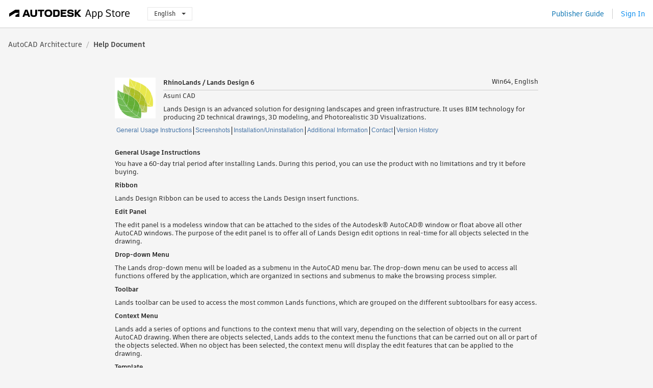

--- FILE ---
content_type: text/html; charset=utf-8
request_url: https://apps.autodesk.com/ARCH/en/Detail/HelpDoc?appId=4161882406786451750&appLang=en&os=Win64
body_size: 8141
content:



<!DOCTYPE html>

<html lang="en">
<head>
    <meta charset="utf-8">
    <meta http-equiv="X-UA-Compatible" content="IE=edge,chrome=1">

    <title>
     RhinoLands / Lands Design 6 | AutoCAD Architecture | Autodesk App Store
</title>
    <meta name="description" content='Autodesk App Store'>
    <meta name="keywords" content='Autodesk App Store'>

    <meta name="author" content="">
    <meta name="viewport" content="width=1032, minimum-scale=0.65, maximum-scale=1.0">



<script>
    var analytics_id;
    var subscription_category;

    var bannedCountry = false;



    var getUrl = window.location;
    var baseUrl = getUrl.protocol + "//" + getUrl.host;


    fetch(baseUrl + '/api/Utils/ValidateCountry', {
        method: 'POST',
        headers: {
            'Content-Type': 'text/plain',
            'X-Requested-With': 'XMLHttpRequest'
        }
    })
        .then(response => response.text())
        .then(data => {
            bannedCountry = data;

            if (bannedCountry === 'False') {

                fetch(baseUrl + '/api/Utils/GetAnalyticsId', {
                    method: 'POST',
                    headers: {
                        'Content-Type': 'text/plain',
                        'X-Requested-With': 'XMLHttpRequest'
                    }
                })
                    .then(response => response.text())
                    .then(data => {
                        analytics_id = data;
                    })
                    .catch(error => {
                        console.error('An error occurred:', error);
                    });




                fetch(baseUrl + '/api/Utils/GetSubscriptionCategory', {
                    method: 'POST',
                    headers: {
                        'Content-Type': 'text/plain',
                        'X-Requested-With': 'XMLHttpRequest'
                    }
                })
                    .then(response => response.text())
                    .then(data => {
                        subscription_category = data;

                        if (!('pendo' in window)) {
                            window.pendo = { _q: [] };
                            for (const func_name of ['initialize', 'identify', 'updateOptions', 'pageLoad', 'track']) {
                                pendo[func_name] = function () {
                                    if (func_name === 'initialize') {
                                        pendo._q.unshift([func_name, ...arguments])
                                    } else {
                                        pendo._q.push([func_name, ...arguments])
                                    }
                                }
                            }
                        }

                        const language = document.cookie.split("; ").find((row) => row.startsWith("appLanguage="))?.split("=")[1];

                        pendo.initialize({
                            visitor: {
                                id: analytics_id,
                                role: (subscription_category === null || subscription_category.trim() === "") ? 'anonymous' : subscription_category,
                                appLanguage: language || 'en'
                            },
                            excludeAllText: true,
                        })

                    })
                    .catch(error => {
                        console.error('An error occurred:', error);
                    });
            }

        })
        .catch(error => {
            console.error('An error occurred:', error);
        });


    

</script>
<script async type="text/javascript" src="//tags.tiqcdn.com/utag/autodesk/apps/prod/utag.js"></script>


                <link rel="alternate" hreflang="cs" href="http://apps.autodesk.com/ARCH/cs/Detail/HelpDoc?id=4161882406786451750&amp;ln=en&amp;os=Win64live" />
                <link rel="alternate" hreflang="de" href="http://apps.autodesk.com/ARCH/de/Detail/HelpDoc?id=4161882406786451750&amp;ln=en&amp;os=Win64live" />
                <link rel="alternate" hreflang="es" href="http://apps.autodesk.com/ARCH/es/Detail/HelpDoc?id=4161882406786451750&amp;ln=en&amp;os=Win64live" />
                <link rel="alternate" hreflang="fr" href="http://apps.autodesk.com/ARCH/fr/Detail/HelpDoc?id=4161882406786451750&amp;ln=en&amp;os=Win64live" />
                <link rel="alternate" hreflang="hu" href="http://apps.autodesk.com/ARCH/hu/Detail/HelpDoc?id=4161882406786451750&amp;ln=en&amp;os=Win64live" />
                <link rel="alternate" hreflang="it" href="http://apps.autodesk.com/ARCH/it/Detail/HelpDoc?id=4161882406786451750&amp;ln=en&amp;os=Win64live" />
                <link rel="alternate" hreflang="ja" href="http://apps.autodesk.com/ARCH/ja/Detail/HelpDoc?id=4161882406786451750&amp;ln=en&amp;os=Win64live" />
                <link rel="alternate" hreflang="ko" href="http://apps.autodesk.com/ARCH/ko/Detail/HelpDoc?id=4161882406786451750&amp;ln=en&amp;os=Win64live" />
                <link rel="alternate" hreflang="pl" href="http://apps.autodesk.com/ARCH/pl/Detail/HelpDoc?id=4161882406786451750&amp;ln=en&amp;os=Win64live" />
                <link rel="alternate" hreflang="pt" href="http://apps.autodesk.com/ARCH/pt/Detail/HelpDoc?id=4161882406786451750&amp;ln=en&amp;os=Win64live" />
                <link rel="alternate" hreflang="ru" href="http://apps.autodesk.com/ARCH/ru/Detail/HelpDoc?id=4161882406786451750&amp;ln=en&amp;os=Win64live" />
                <link rel="alternate" hreflang="zh-CN" href="http://apps.autodesk.com/ARCH/zh-CN/Detail/HelpDoc?id=4161882406786451750&amp;ln=en&amp;os=Win64live" />
                <link rel="alternate" hreflang="zh-TW" href="http://apps.autodesk.com/ARCH/zh-TW/Detail/HelpDoc?id=4161882406786451750&amp;ln=en&amp;os=Win64live" />

    <link rel="shortcut icon" href='https://s3.amazonaws.com/apps-build-content/appstore/1.0.0.157-PRODUCTION/Content/images/favicon.ico'>
        <link rel="stylesheet" href='https://s3.amazonaws.com/apps-build-content/appstore/1.0.0.157-PRODUCTION/Content/css/appstore-combined.min.css' />
    
    
    

</head>
<body>
    
    <div id="wrap" class="">
            <header id="header" class="header" role="navigation">
                <div class="header__navbar-container">
                    <div class="header__left-side --hide-from-pdf">
                        <div class="header__logo-wrapper">
                            <a class="header__logo-link" href="/en" aria-label="Autodesk App Store" title="Autodesk App Store"></a>
                        </div>
                        <div class="header__language-wrapper --hide-from-pdf">

<div class="btn-group language-changer">
    <button type="button" class="btn btn-default dropdown-toggle" data-toggle="dropdown">
        English
        <span class="caret"></span>
    </button>
    <ul class="dropdown-menu" role="menu">
            <li data-language="cs" class="lang-selectable">
                <a>Čeština</a>
            </li>
            <li data-language="de" class="lang-selectable">
                <a>Deutsch</a>
            </li>
            <li data-language="fr" class="lang-selectable">
                <a>Fran&#231;ais</a>
            </li>
            <li data-language="en" class="hover">
                <a>English</a>
            </li>
            <li data-language="es" class="lang-selectable">
                <a>Espa&#241;ol</a>
            </li>
            <li data-language="hu" class="lang-selectable">
                <a>Magyar</a>
            </li>
            <li data-language="it" class="lang-selectable">
                <a>Italiano</a>
            </li>
            <li data-language="ja" class="lang-selectable">
                <a>日本語</a>
            </li>
            <li data-language="ko" class="lang-selectable">
                <a>한국어</a>
            </li>
            <li data-language="pl" class="lang-selectable">
                <a>Polski</a>
            </li>
            <li data-language="pt" class="lang-selectable">
                <a>Portugu&#234;s</a>
            </li>
            <li data-language="ru" class="lang-selectable">
                <a>Русский</a>
            </li>
            <li data-language="zh-CN" class="lang-selectable">
                <a>简体中文</a>
            </li>
            <li data-language="zh-TW" class="lang-selectable">
                <a>繁體中文</a>
            </li>
    </ul>
    
</div>                        </div>
                    </div>

                    <div class="header__right-side --hide-from-pdf">


<div class="collapse navbar-collapse pull-right login-panel" id="bs-example-navbar-collapse-l">
    <ul class="nav navbar-nav navbar-right">
        <li>
            <a href="https://damassets.autodesk.net/content/dam/autodesk/www/pdfs/app-store-getting-started-guide.pdf" target="_blank">Publisher Guide</a>
        </li>

            <!--<li>
                <nav class="user-panel">-->
                        <!--<a id="get_started_button" data-autostart="false" tabindex="0" role="button"
                              data-href='/Authentication/AuthenticationOauth2?returnUrl=%2Fiframe_return.htm%3Fgoto%3Dhttps%253a%252f%252fapps.autodesk.com%253a443%252fARCH%252fen%252fDetail%252fHelpDoc%253fappId%253d4161882406786451750%2526appLang%253den%2526os%253dWin64&amp;isImmediate=false&amp;response_type=id_token&amp;response_mode=form_post&amp;client_id=bVmKFjCVzGk3Gp0A0c4VQd3TBNAbAYj2&amp;redirect_uri=http%3A%2F%2Fappstore-local.autodesk.com%3A1820%2FAuthentication%2FAuthenticationOauth2&amp;scope=openid&amp;nonce=12321321&amp;state=12321321&amp;prompt=login'>
                            Sign In
                        </a>-->
                <!--</nav>
            </li>-->
            <li>
                <nav class="user-panel">
                    <ul>


                        <a href="/Authentication/AuthenticationOauth2?returnUrl=%2Fiframe_return.htm%3Fgoto%3Dhttps%253a%252f%252fapps.autodesk.com%253a443%252fARCH%252fen%252fDetail%252fHelpDoc%253fappId%253d4161882406786451750%2526appLang%253den%2526os%253dWin64&amp;isImmediate=false&amp;response_type=id_token&amp;response_mode=form_post&amp;client_id=bVmKFjCVzGk3Gp0A0c4VQd3TBNAbAYj2&amp;redirect_uri=http%3A%2F%2Fappstore-local.autodesk.com%3A1820%2FAuthentication%2FAuthenticationOauth2&amp;scope=openid&amp;nonce=12321321&amp;state=12321321">
                            Sign In
                        </a>

                    </ul>
                </nav>
            </li>
    </ul>
</div>                    </div>
                </div>
            </header>

        

    <!-- neck -->
    <div id="neck">
        <div class="neck-content">
            <div class="breadcrumb">
                                <a href="/ARCH/en/Home/Index">AutoCAD Architecture</a>
                            <span class="breadcrumb-divider">/</span>
                            <span class="last">Help Document</span>
            </div>
        </div>
    </div>
    <!-- end neck -->



        






<!-- main -->
<div id="main" class="detail-page helpdoc-page clearfix">
    <div id="content">
        <div id="helpdoc-head">
            <img id="helpdoc-head-icon" src="https://autodesk-exchange-apps-v-1-5-staging.s3.amazonaws.com/data/content/files/images/57K6MTZCKVGU/4161882406786451750/resized_2decc5b8-df33-47e6-905a-be93084c1d8f_.png?AWSAccessKeyId=AKIAWQAA5ADROJBNX5E4&amp;Expires=1769050739&amp;response-content-disposition=inline&amp;response-content-type=image%2Fpng&amp;Signature=s6Nj2lQnXPjUqhTJsZVUn1wENTM%3D" alt="RhinoLands / Lands Design 6"/>
            <div id="helpdoc-head-description" >
                <h1 id="helpdoc-product-title">RhinoLands / Lands Design 6</h1>
                <span id="helpdoc-product-os">Win64, English</span>
                <div class="clear"></div>
                <hr>
                <div class="seller">Asuni CAD</div>
                <div class="description">Lands Design is an advanced solution for designing landscapes and green infrastructure. It uses BIM technology for producing 2D technical drawings, 3D modeling, and Photorealistic 3D Visualizations.</div>
            </div>
            <div class="clear"></div>
        </div>
        <div class="clear"></div>
        <div id="helpdoc-tag">
                <a href="#generalinfo" class="helpdoc-breadcrumb">General Usage Instructions</a>
                <a href="#screensinfo" class="helpdoc-breadcrumb">Screenshots</a>
                <a href="#inunininfo" class="helpdoc-breadcrumb">Installation/Uninstallation</a>
                <a href="#addinfo" class="helpdoc-breadcrumb">Additional Information</a>
                <a href="#contactinfo" class="helpdoc-breadcrumb">Contact</a>
                <a href="#versionhistoryinfo" class="">Version History</a>
            <div class="clear"></div>
        </div>
        
        
        <div class="helpdoc-element ">
            <div class="clear"></div>
            <h1 id="generalinfo">General Usage Instructions</h1>
            <div class="helpdoc-text"><p>You have a 60-day trial period after installing Lands. During this period, you can use the product with no limitations and try it before buying.</p>
<p><strong>Ribbon</strong></p>
<p>Lands Design Ribbon can be used to access the Lands Design insert functions.</p>
<p><strong>Edit Panel</strong></p>
<p>The edit panel is a modeless window that can be attached to the sides of the Autodesk&reg; AutoCAD&reg; window or float above all other AutoCAD windows. The purpose of the edit panel is to offer all of Lands Design edit options in real-time for all objects selected in the drawing.</p>
<p><strong>Drop-down Menu</strong></p>
<p>The Lands drop-down menu will be loaded as a submenu in the AutoCAD menu bar. The drop-down menu can be used to access all functions offered by the application, which are organized in sections and submenus to make the browsing process simpler.</p>
<p><strong>Toolbar</strong></p>
<p>Lands toolbar can be used to access the most common Lands functions, which are grouped on the different subtoolbars for easy access.</p>
<p><strong>Context Menu</strong></p>
<p>Lands add a series of options and functions to the context menu that will vary, depending on the selection of objects in the current AutoCAD drawing. When there are objects selected, Lands adds to the context menu the functions that can be carried out on all or part of the objects selected. When no object has been selected, the context menu will display the edit features that can be applied to the drawing.</p>
<p><strong>Template</strong></p>
<p>The Lands template includes content that is frequently used in a landscaping project. To use the Lands template, you must open it manually from the AutoCAD File &gt; New... menu option. Lands copy the template in the AutoCAD template folder, in a subfolder called Lands.</p></div>
        </div>

        
        <div id="helpdoc-element-screenshot" class="helpdoc-element ">
            <div class="clear"></div>
            <h1 id="screensinfo">Screenshots</h1>
            <div>
                            <div class="helpdoc-screenshot">
                                <a href="https://www.youtube.com/embed/UYDwnI0xPlc" title= data-mime="Video">
                                    <div class="helpdoc-img-container">
                                        <span class="helper"></span>
                                        <img class="helpdoc-screenshot-img" src="https://img.youtube.com/vi/UYDwnI0xPlc/mqdefault.jpg" />
                                        <span class="helper"></span>
                                    </div>
                                </a>

                            </div>
                            <div class="helpdoc-screenshot">
                                <a href="https://autodesk-exchange-apps-v-1-5-staging.s3.amazonaws.com/data/content/files/images/57K6MTZCKVGU/4161882406786451750/original_3e7e6a1d-eded-4959-94f6-832a22f5433b_.jpg?AWSAccessKeyId=AKIAWQAA5ADROJBNX5E4&amp;Expires=1769134626&amp;response-content-disposition=inline&amp;response-content-type=image%2Fpng&amp;Signature=E%2BLWVanURoKcbxVhIi3OV2RdjsU%3D" title= data-mime="Image">
                                    <div class="helpdoc-img-container">
                                        <span class="helper"></span>
                                        <img class="helpdoc-screenshot-img" src="https://autodesk-exchange-apps-v-1-5-staging.s3.amazonaws.com/data/content/files/images/57K6MTZCKVGU/4161882406786451750/original_3e7e6a1d-eded-4959-94f6-832a22f5433b_.jpg?AWSAccessKeyId=AKIAWQAA5ADROJBNX5E4&amp;Expires=1769134626&amp;response-content-disposition=inline&amp;response-content-type=image%2Fpng&amp;Signature=E%2BLWVanURoKcbxVhIi3OV2RdjsU%3D" />
                                        <span class="helper"></span>
                                    </div>
                                </a>

                            </div>
                            <div class="helpdoc-screenshot">
                                <a href="https://autodesk-exchange-apps-v-1-5-staging.s3.amazonaws.com/data/content/files/images/57K6MTZCKVGU/4161882406786451750/original_9b0c1812-245d-4d7d-b532-e1ac81c07bff_.jpg?AWSAccessKeyId=AKIAWQAA5ADROJBNX5E4&amp;Expires=1769134626&amp;response-content-disposition=inline&amp;response-content-type=image%2Fpng&amp;Signature=rHjLZXQkVIYY%2Fafj6wlT0RhiePg%3D" title= data-mime="Image">
                                    <div class="helpdoc-img-container">
                                        <span class="helper"></span>
                                        <img class="helpdoc-screenshot-img" src="https://autodesk-exchange-apps-v-1-5-staging.s3.amazonaws.com/data/content/files/images/57K6MTZCKVGU/4161882406786451750/original_9b0c1812-245d-4d7d-b532-e1ac81c07bff_.jpg?AWSAccessKeyId=AKIAWQAA5ADROJBNX5E4&amp;Expires=1769134626&amp;response-content-disposition=inline&amp;response-content-type=image%2Fpng&amp;Signature=rHjLZXQkVIYY%2Fafj6wlT0RhiePg%3D" />
                                        <span class="helper"></span>
                                    </div>
                                </a>

                            </div>
                            <div class="helpdoc-screenshot">
                                <a href="https://autodesk-exchange-apps-v-1-5-staging.s3.amazonaws.com/data/content/files/images/57K6MTZCKVGU/4161882406786451750/original_c0dc077b-acf6-4d96-b665-2ada21521d53_.jpg?AWSAccessKeyId=AKIAWQAA5ADROJBNX5E4&amp;Expires=1769134626&amp;response-content-disposition=inline&amp;response-content-type=image%2Fpng&amp;Signature=kOI5paPXezdcGjwhq4RgWGcJbb0%3D" title= data-mime="Image">
                                    <div class="helpdoc-img-container">
                                        <span class="helper"></span>
                                        <img class="helpdoc-screenshot-img" src="https://autodesk-exchange-apps-v-1-5-staging.s3.amazonaws.com/data/content/files/images/57K6MTZCKVGU/4161882406786451750/original_c0dc077b-acf6-4d96-b665-2ada21521d53_.jpg?AWSAccessKeyId=AKIAWQAA5ADROJBNX5E4&amp;Expires=1769134626&amp;response-content-disposition=inline&amp;response-content-type=image%2Fpng&amp;Signature=kOI5paPXezdcGjwhq4RgWGcJbb0%3D" />
                                        <span class="helper"></span>
                                    </div>
                                </a>

                            </div>
                            <div class="helpdoc-screenshot">
                                <a href="https://autodesk-exchange-apps-v-1-5-staging.s3.amazonaws.com/data/content/files/images/57K6MTZCKVGU/4161882406786451750/original_e99dd16c-1fd9-4fb0-8b39-2ced0c53d7a8_.png?AWSAccessKeyId=AKIAWQAA5ADROJBNX5E4&amp;Expires=1769134626&amp;response-content-disposition=inline&amp;response-content-type=image%2Fpng&amp;Signature=GeoiN0sCPdmG2DoC9QBKeD%2B8v%2Bw%3D" title= data-mime="Image">
                                    <div class="helpdoc-img-container">
                                        <span class="helper"></span>
                                        <img class="helpdoc-screenshot-img" src="https://autodesk-exchange-apps-v-1-5-staging.s3.amazonaws.com/data/content/files/images/57K6MTZCKVGU/4161882406786451750/original_e99dd16c-1fd9-4fb0-8b39-2ced0c53d7a8_.png?AWSAccessKeyId=AKIAWQAA5ADROJBNX5E4&amp;Expires=1769134626&amp;response-content-disposition=inline&amp;response-content-type=image%2Fpng&amp;Signature=GeoiN0sCPdmG2DoC9QBKeD%2B8v%2Bw%3D" />
                                        <span class="helper"></span>
                                    </div>
                                </a>

                            </div>
                            <div class="helpdoc-screenshot">
                                <a href="https://autodesk-exchange-apps-v-1-5-staging.s3.amazonaws.com/data/content/files/images/57K6MTZCKVGU/4161882406786451750/original_102b1387-2698-40e1-9b22-9c0ccb0a2e02_.png?AWSAccessKeyId=AKIAWQAA5ADROJBNX5E4&amp;Expires=1769134626&amp;response-content-disposition=inline&amp;response-content-type=image%2Fpng&amp;Signature=uCCuzrRq4FzgZ0yGbKhMJkXB%2Bh4%3D" title= data-mime="Image">
                                    <div class="helpdoc-img-container">
                                        <span class="helper"></span>
                                        <img class="helpdoc-screenshot-img" src="https://autodesk-exchange-apps-v-1-5-staging.s3.amazonaws.com/data/content/files/images/57K6MTZCKVGU/4161882406786451750/original_102b1387-2698-40e1-9b22-9c0ccb0a2e02_.png?AWSAccessKeyId=AKIAWQAA5ADROJBNX5E4&amp;Expires=1769134626&amp;response-content-disposition=inline&amp;response-content-type=image%2Fpng&amp;Signature=uCCuzrRq4FzgZ0yGbKhMJkXB%2Bh4%3D" />
                                        <span class="helper"></span>
                                    </div>
                                </a>

                            </div>
                            <div class="helpdoc-screenshot">
                                <a href="https://autodesk-exchange-apps-v-1-5-staging.s3.amazonaws.com/data/content/files/images/57K6MTZCKVGU/4161882406786451750/original_c001125e-6fb5-40a8-96f2-2e627388e228_.png?AWSAccessKeyId=AKIAWQAA5ADROJBNX5E4&amp;Expires=1769134626&amp;response-content-disposition=inline&amp;response-content-type=image%2Fpng&amp;Signature=MURpU0MsKgxjGcHxT%2B2Pw7df9UM%3D" title= data-mime="Image">
                                    <div class="helpdoc-img-container">
                                        <span class="helper"></span>
                                        <img class="helpdoc-screenshot-img" src="https://autodesk-exchange-apps-v-1-5-staging.s3.amazonaws.com/data/content/files/images/57K6MTZCKVGU/4161882406786451750/original_c001125e-6fb5-40a8-96f2-2e627388e228_.png?AWSAccessKeyId=AKIAWQAA5ADROJBNX5E4&amp;Expires=1769134626&amp;response-content-disposition=inline&amp;response-content-type=image%2Fpng&amp;Signature=MURpU0MsKgxjGcHxT%2B2Pw7df9UM%3D" />
                                        <span class="helper"></span>
                                    </div>
                                </a>

                            </div>
                            <div class="helpdoc-screenshot">
                                <a href="https://autodesk-exchange-apps-v-1-5-staging.s3.amazonaws.com/data/content/files/images/57K6MTZCKVGU/4161882406786451750/original_d2647493-c4db-4941-822a-d847d1067b20_.png?AWSAccessKeyId=AKIAWQAA5ADROJBNX5E4&amp;Expires=1769134626&amp;response-content-disposition=inline&amp;response-content-type=image%2Fpng&amp;Signature=K7CgymffbrVlXU2pinvMT6Jo42Y%3D" title= data-mime="Image">
                                    <div class="helpdoc-img-container">
                                        <span class="helper"></span>
                                        <img class="helpdoc-screenshot-img" src="https://autodesk-exchange-apps-v-1-5-staging.s3.amazonaws.com/data/content/files/images/57K6MTZCKVGU/4161882406786451750/original_d2647493-c4db-4941-822a-d847d1067b20_.png?AWSAccessKeyId=AKIAWQAA5ADROJBNX5E4&amp;Expires=1769134626&amp;response-content-disposition=inline&amp;response-content-type=image%2Fpng&amp;Signature=K7CgymffbrVlXU2pinvMT6Jo42Y%3D" />
                                        <span class="helper"></span>
                                    </div>
                                </a>

                            </div>
                            <div class="helpdoc-screenshot">
                                <a href="https://autodesk-exchange-apps-v-1-5-staging.s3.amazonaws.com/data/content/files/images/57K6MTZCKVGU/4161882406786451750/original_ea8f2363-c4f8-4343-be70-6ca580b97ded_.png?AWSAccessKeyId=AKIAWQAA5ADROJBNX5E4&amp;Expires=1769134626&amp;response-content-disposition=inline&amp;response-content-type=image%2Fpng&amp;Signature=QurI1o1WctT6hITXGZmBlHZr%2F8A%3D" title= data-mime="Image">
                                    <div class="helpdoc-img-container">
                                        <span class="helper"></span>
                                        <img class="helpdoc-screenshot-img" src="https://autodesk-exchange-apps-v-1-5-staging.s3.amazonaws.com/data/content/files/images/57K6MTZCKVGU/4161882406786451750/original_ea8f2363-c4f8-4343-be70-6ca580b97ded_.png?AWSAccessKeyId=AKIAWQAA5ADROJBNX5E4&amp;Expires=1769134626&amp;response-content-disposition=inline&amp;response-content-type=image%2Fpng&amp;Signature=QurI1o1WctT6hITXGZmBlHZr%2F8A%3D" />
                                        <span class="helper"></span>
                                    </div>
                                </a>

                            </div>
                            <div class="helpdoc-screenshot">
                                <a href="https://autodesk-exchange-apps-v-1-5-staging.s3.amazonaws.com/data/content/files/images/57K6MTZCKVGU/4161882406786451750/original_bb7e139f-b5f8-44c7-8948-c1b142c3e418_.png?AWSAccessKeyId=AKIAWQAA5ADROJBNX5E4&amp;Expires=1769134626&amp;response-content-disposition=inline&amp;response-content-type=image%2Fpng&amp;Signature=Gm7%2BX7z7E1HxWunewVXx4eESC%2BM%3D" title= data-mime="Image">
                                    <div class="helpdoc-img-container">
                                        <span class="helper"></span>
                                        <img class="helpdoc-screenshot-img" src="https://autodesk-exchange-apps-v-1-5-staging.s3.amazonaws.com/data/content/files/images/57K6MTZCKVGU/4161882406786451750/original_bb7e139f-b5f8-44c7-8948-c1b142c3e418_.png?AWSAccessKeyId=AKIAWQAA5ADROJBNX5E4&amp;Expires=1769134626&amp;response-content-disposition=inline&amp;response-content-type=image%2Fpng&amp;Signature=Gm7%2BX7z7E1HxWunewVXx4eESC%2BM%3D" />
                                        <span class="helper"></span>
                                    </div>
                                </a>

                            </div>
                <div class="clear"></div>
            </div>
        </div>

        
        <div class="helpdoc-command helpdoc-element helpdoc-element-hidden">
            <div class="clear"></div>
            <h1 id="commandinfo">Commands</h1>
            <div>
            </div>
        </div>

        
        <div class="helpdoc-element ">
            <div class="clear"></div>
            <h1 id="inunininfo">Installation/Uninstallation</h1>
            <div class="helpdoc-text"><p>The installer that ran when you downloaded this app/plug-in from the Autodesk App Store will start installing the app/plug-in. OR, simply double-click the downloaded installer to install the app/plugin. <span lang="EN-IN">You may need to restart the Autodesk product to activate the app/plug-in. </span></p>
<p><span lang="EN-IN">To uninstall this plug-in, exit the Autodesk product if you are currently running it, simply rerun the installer, and select the "Next" then "Remove' button. OR, click Control Panel &gt; Programs &gt; Programs and Features (Windows 11/10/8.1/7) and uninstall as you would any other application from your system.</span></p></div>
        </div>

        
        <div class="helpdoc-element ">
            <div class="clear"></div>
            <h1 id="addinfo">Additional Information</h1>
            <div class="helpdoc-text"><p>Lands Design features can be expanded by using it with extender, a photorealistic render plug-in for AutoCAD. nXtRender generates high-quality render images and it is fast and easy to use. This makes nXtRender the ideal tool to complement Lands Design features.</p>
<p><a href="http://nxtrender.com/nxtrender/nxtrender-for-autocad/" target="_blank">http://nxtrender.com/nxtrender/nxtrender-for-autocad/</a></p></div>
        </div>

        
        <div class="helpdoc-element helpdoc-element-hidden">
            <div class="clear"></div>
            <h1 id="knownissueinfo">Known Issues</h1>
            <div class="helpdoc-text"></div>
        </div>

        
        <div class="helpdoc-element ">
            <div class="clear"></div>
            <h1 id="contactinfo">Contact</h1>
            <div>
                
                <div>
                    <div class="">Company Name: Asuni CAD</div>
                    <div class="">Company URL: <a href="https://rhinolands.com/" target="_blank">https://rhinolands.com/</a></div>
                    <div class="">Support Contact: <a href="mailto:lands@asuni.com ">lands@asuni.com </a></div>
                </div>
                
                <div class="helpdoc-block ">
                    <div class="clear"></div>
                    <h4 id="authorinfo">Author/Company Information</h4>
                    <div class="helpdoc-text">Asuni CAD</div>
                </div>
                
                <div class="helpdoc-block ">
                    <div class="clear"></div>
                    <h4 id="supportinfo">Support Information</h4>
                    <div class="helpdoc-text"><p>In Asuni CAD, we provide free technical support for our products whether it is a trial, commercial, or educational version.</p>
<div>
<p>Tech Support Phone: +34 93 319 68 68</p>
</div>
<p>Working hours are 10h-14h and 16h-18h from Monday to Thursday, and 10h-14h on Friday.</p></div>
                </div>
            </div>
        </div>

        

            <div class="helpdoc-version helpdoc-element">
                <div class="clear"></div>
                <h1 id="versionhistoryinfo">Version History</h1>
                <div>
                    <table class="helpdoc-table" id="helpdoc-table-version">
                        <colgroup>
                            <col style="width:150px" />
                            <col style="width:680px" />
                        </colgroup>
                        <tr>
                            <th>Version Number</th>
                            <th>Version Description</th>
                        </tr>
                            <tr>
                                <td>
                                    <p>
                                        6.1
                                    </p>
                                </td>
                                <td style="white-space: pre-wrap;">· AutoCAD 2025 support
· By Viewport 2D/3D and Plant Display.
· Improved Planting Plan: merge crowns, show/hide crown hatches.
· New Ramp object.
· New Level Mark object
· New List objects: Fence List, Path List, Wall List
· New features: Topiaries, Buildings from Earth, List filters.
· Improved performance in Terrain operations.
· New Import Roads option in Earth Data import.</td>
                            </tr>
                            <tr>
                                <td>
                                    <p>
                                        5.4
                                    </p>
                                </td>
                                <td style="white-space: pre-wrap;">AutoCAD 2021-2022 support.</td>
                            </tr>
                            <tr>
                                <td>
                                    <p>
                                        5.2
                                    </p>
                                </td>
                                <td style="white-space: pre-wrap;">AutoCAD 2021 support.</td>
                            </tr>
                            <tr>
                                <td>
                                    <p>
                                        5.0.3
                                    </p>
                                </td>
                                <td style="white-space: pre-wrap;">Initial release
Lands Design 5</td>
                            </tr>
                            <tr>
                                <td>
                                    <p>
                                        4.9.7
                                    </p>
                                </td>
                                <td style="white-space: pre-wrap;">Initial release
Lands Design 5</td>
                            </tr>
                    </table>
                </div>
            </div>


    </div>
</div>
<!-- end main -->


            <div style="display:none;" id="flash-message-notification"></div>


<script>


</script>
<div class="clear"></div>

<footer id="footer" class="">
    
    <div class="footer__left">
        <div class="footer__copy-wrapper">
            <p class="footer__copy">&#169; Copyright 2011-2026 Autodesk, Inc. All rights reserved.</p>
        </div>
        <ul class="footer__items">
            <li class="footer__item"><a target="_blank" href="https://usa.autodesk.com/privacy/">Privacy Policy</a></li>
            <li class="footer__item"><a target="_blank" href="https://www.autodesk.com/trademark">Legal Notices &amp; Trademarks</a></li>
            <li class="footer__item"><a target="_blank" href="/en/public/TermsOfUse">Terms of Use</a></li>
            <li class="footer__item about">About</li>
            <li class="footer__item"><a target="_blank" href="/en/Public/FAQ">FAQ</a></li>
            <li class="footer__item"><a href="mailto:appsinfo@autodesk.com">Contact Us</a></li>
            <li class="footer__item footer__item--privacy">
                <a data-opt-in-preferences="" href="#">Privacy Settings</a>
            </li>
        </ul>
    </div>
    <div class="footer__right">
        <a class="footer__logo-link" href="https://www.autodesk.com/" target="_blank"></a>
    </div>
</footer>

        <div id="goTop">
            <img src="https://s3.amazonaws.com/apps-build-content/appstore/1.0.0.157-PRODUCTION/Content/images/buttons/totop50.png" alt="Go top">
        </div>
    </div>

    <!--[if lte IE 7 ]><script src="https://s3.amazonaws.com/apps-build-content/appstore/1.0.0.157-PRODUCTION/Scripts/lib/json2.min.js"></script><![endif]-->
    <script src="/en/Resource/ClientResources?v=45788028%3Aen"></script>
        <script src="https://s3.amazonaws.com/apps-build-content/appstore/1.0.0.157-PRODUCTION/Scripts/appstore-3rdlibs.min.js"></script>
        <script src="https://s3.amazonaws.com/apps-build-content/appstore/1.0.0.157-PRODUCTION/Scripts/lib/bootstrap.min.js"></script>
        <script src="https://s3.amazonaws.com/apps-build-content/appstore/1.0.0.157-PRODUCTION/Scripts/appstore-combined.min.js"></script>

    <script>
        jQuery(document).ready(Appstore.init);
    </script>

    
    
  <script src="https://s3.amazonaws.com/apps-build-content/appstore/1.0.0.157-PRODUCTION/Scripts/lib/jquery.raty.js"></script>
    <script src="https://s3.amazonaws.com/apps-build-content/appstore/1.0.0.157-PRODUCTION/Scripts/modules/helpDoc.js"></script>
    <script>
        $("#content").css("height", $("#content").css("height") + 500);
    </script>
    <style type="text/css">
        #video-overlay {
            background: url(https://s3.amazonaws.com/apps-build-content/appstore/1.0.0.157-PRODUCTION/Content/images/buttons/play.png) no-repeat center;
            position: absolute;
            z-index: 1;
            height: 136px;
            width: 186px;
        }
    </style>

</body>
</html>
